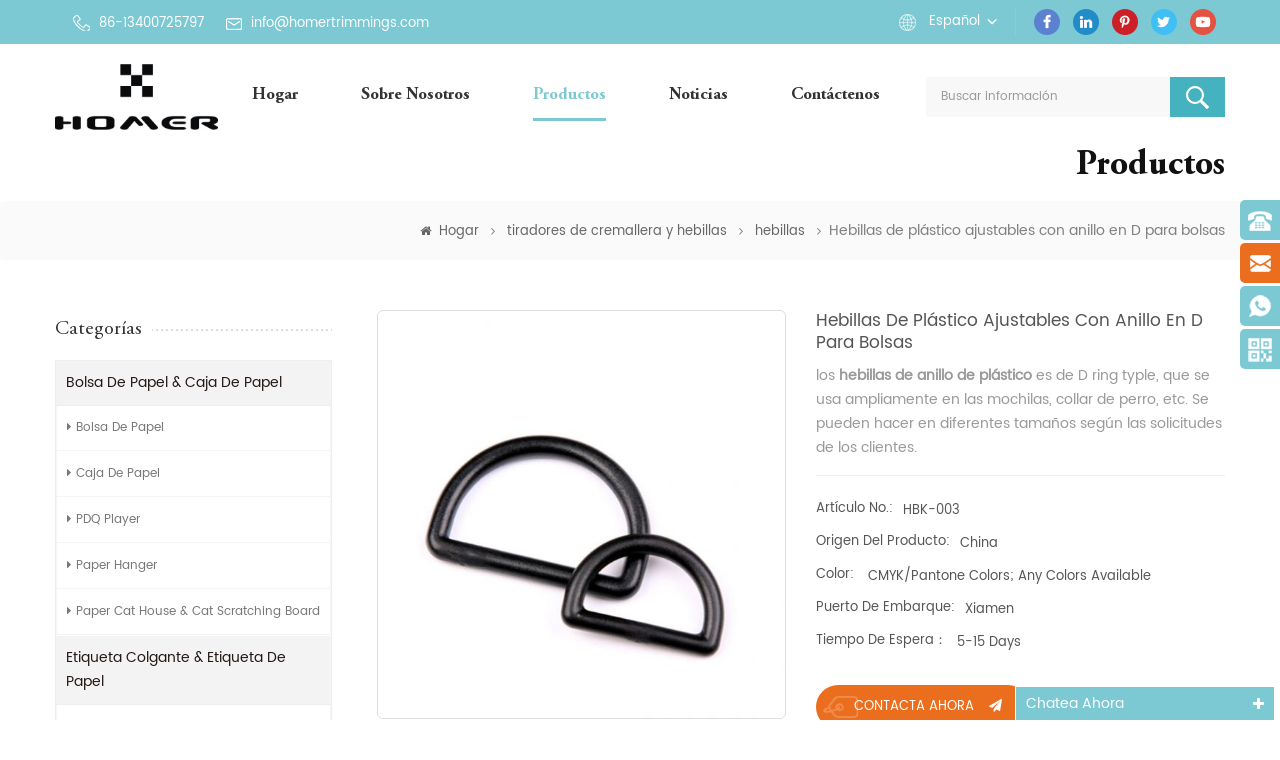

--- FILE ---
content_type: text/html; charset=UTF-8
request_url: https://es.homertrimmings.com/adjustable-d-ring-plastic-buckles-for-bags_p58.html
body_size: 10657
content:
<!DOCTYPE html PUBLIC "-//W3C//DTD XHTML 1.0 Transitional//EN" "http://www.w3.org/TR/xhtml1/DTD/xhtml1-transitional.dtd">
<html xmlns="http://www.w3.org/1999/xhtml">
    <head>
        <meta http-equiv="X-UA-Compatible" content="IE=edge">
            <meta name="viewport" content="width=device-width,initial-scale=1">
                <meta http-equiv="Content-Type" content="text/html; charset=utf-8" />
                <meta http-equiv="X-UA-Compatible" content="IE=edge,Chrome=1" />
                <meta http-equiv="X-UA-Compatible" content="IE=9" />
                <meta http-equiv="Content-Type" content="text/html; charset=utf-8" />
                <title>Proveedores Profesionales Hebillas De Plástico Ajustables Con Anillo En D Para Bolsas | Servicio Personalizado</title>
                <meta name="keywords" content="Anillo de plástico negro curvado anillo hebillas para pulsera,Hebilla del anillo en D para la maleta,Hebillas plásticas de bloqueo de teclas,Mochila Triángulo Correas Hebillas,Hebillas de la escalera de bloqueo del anillo D,Hebillas de plástico con anillo en D" />
                <meta name="description" content="Homer Trimmings Co.,Ltd. es un mejor Hebillas de plástico ajustables con anillo en D para bolsas proveedores,haga su propio Anillo de plástico negro curvado anillo hebillas para pulsera,contáctenos ahora!" />
                                    <link rel="alternate" hreflang="en" href="https://www.homertrimmings.com/adjustable-d-ring-plastic-buckles-for-bags_p58.html" />
                                    <link rel="alternate" hreflang="fr" href="https://fr.homertrimmings.com/adjustable-d-ring-plastic-buckles-for-bags_p58.html" />
                                    <link rel="alternate" hreflang="de" href="https://de.homertrimmings.com/adjustable-d-ring-plastic-buckles-for-bags_p58.html" />
                                    <link rel="alternate" hreflang="it" href="https://it.homertrimmings.com/adjustable-d-ring-plastic-buckles-for-bags_p58.html" />
                                    <link rel="alternate" hreflang="es" href="https://es.homertrimmings.com/adjustable-d-ring-plastic-buckles-for-bags_p58.html" />
                 
                <link href="/template/images/bitbug_favicon.ico" rel="shortcut icon"  />
                <link type="text/css" rel="stylesheet" href="/template/css/bootstrap.css" />
                <link rel="stylesheet" type="text/css" href="/template/css/animate.css"/>
                <link type="text/css" rel="stylesheet" href="/template/css/style.css" />
                <link type="text/css" rel="stylesheet" href="/template/css/font-awesome.min.css" />
                <link type="text/css" rel="stylesheet" href="/template/css/flexnav.css" />
                <link rel="stylesheet" href="/template/css/smoothproducts.css">
                    <script type="text/javascript" src="/template/js/jquery-1.8.3.js"></script>
                    <script language="javascript" src="/js/jquery.validate.min.js"></script>
                    <script language="javascript" src="/js/jquery.blockUI.js"></script>
                    <script type="text/javascript" src="/js/front/common.js"></script>
                    <script type="text/javascript" src="/js/jcarousellite_1.0.1.pack.js"></script>
                    <script type="text/javascript" src="/template/js/bootstrap.min.js"></script>
                    <script type="text/javascript" src="/template/js/demo.js"></script>
                    <script type="text/javascript" src="/template/js/jquery.flexnav.min.js"></script>
                    <script type="text/javascript" src="/template/js/jquery.flexisel.js"></script>
                    <script type="text/javascript" src="/template/js/easyResponsiveTabs.js"></script>
                    <script type="text/javascript" src="/template/js/jquery.velocity.min.js"></script>
                    <script type="text/javascript" src="/template/js/slick.js"></script>
                    <script type="text/javascript" src="/template/js/mainscript.js"></script> 
                    <script>
                        if( /Android|webOS|iPhone|iPad|iPod|BlackBerry|IEMobile|Opera Mini/i.test(navigator.userAgent) ) {
                            $(function () {
                                $('.about-main img').attr("style","");
                                $(".about-main img").attr("width","");
                                $(".about-main img").attr("height","");        
                                $('.con_main img').attr("style","");
                                $(".con_main img").attr("width","");
                                $(".con_main img").attr("height","");        
                                $('.news_main div.news_main_de img').attr("style","");
                                $(".news_main div.news_main_de img").attr("width","");
                                $(".news_main div.news_main_de img").attr("height","");        
                                $('.pro_detail .pro_detail_m img').attr("style","");
                                $(".pro_detail .pro_detail_m img").attr("width","");
                                $(".pro_detail .pro_detail_m img").attr("height","");

                            })
                        }
                    </script>
                    <!--[if ie9]
                    <script src="js/html5shiv.min.js"></script>
                    <script src="js/respond.min.js"></script>
                    -->
                    <!--[if IE 8]>
                        <script src="https://oss.maxcdn.com/libs/html5shiv/3.7.0/html5shiv.js"></script>
                        <script src="https://oss.maxcdn.com/libs/respond.js/1.3.0/respond.min.js"></script>
                    <![endif]-->
                    <!-- Google Tag Manager -->
<script>(function(w,d,s,l,i){w[l]=w[l]||[];w[l].push({'gtm.start':
new Date().getTime(),event:'gtm.js'});var f=d.getElementsByTagName(s)[0],
j=d.createElement(s),dl=l!='dataLayer'?'&l='+l:'';j.async=true;j.src=
'https://www.googletagmanager.com/gtm.js?id='+i+dl;f.parentNode.insertBefore(j,f);
})(window,document,'script','dataLayer','GTM-P532RRK');</script>
<!-- End Google Tag Manager -->                    </head>
                    <body onmouseup="document.selection.empty()" onbeforecopy="return false" oncopy="document.selection.empty()" onselect="document.selection.empty()" onselectstart="return false" ondragstart="return false" oncontextmenu="return false" style="-moz-user-select: none;">
                        <!-- Google Tag Manager (noscript) -->
<noscript><iframe src="https://www.googletagmanager.com/ns.html?id=GTM-P532RRK"
height="0" width="0" style="display:none;visibility:hidden"></iframe></noscript>
<!-- End Google Tag Manager (noscript) --> 
                        <div class="top_headW">
                            <div class="container">
                                <div class="top_head clearfix">
                                    <div class="top_call">
                                        																				                                           <a rel="nofollow" target="_blank" href="tel:86-13400725797"><img src="/template/images/tel.png" />86-13400725797</a>
                                        																				
                                                                                                                                    <a href="mailto:info@homertrimmings.com" rel="nofollow"><img src="/template/images/email.png"/>info@homertrimmings.com</a>
                                                                                                                        </div>
                                    <ul class="top_share">
                                          
                                          
                                              
                                                <li><a rel="nofollow" target="_blank" href="https://www.facebook.com/homeraccessories" ><img src="/uploadfile/friendlink/51f45a0f3347d61b389c8cd27096a7f4.png" alt="Facebook" /></a></li>
                                              
                                                <li><a rel="nofollow" target="_blank" href="https://www.linkedin.com/company/13761935/" ><img src="/uploadfile/friendlink/b0b120b056ad1bbd9882b736ba161244.png" alt="Linkedin" /></a></li>
                                              
                                                <li><a rel="nofollow" target="_blank" href="http://#" ><img src="/uploadfile/friendlink/d47154d72f095d9eb4bef149faf0c4e4.png" alt="Pinterest" /></a></li>
                                              
                                                <li><a rel="nofollow" target="_blank" href="http://#" ><img src="/uploadfile/friendlink/9b88b71bd5227d53269fa42d151d7fb9.png" alt="Twitter" /></a></li>
                                              
                                                <li><a rel="nofollow" target="_blank" href="http://#" ><img src="/uploadfile/friendlink/39888d66e2f3375573b4a32a62666724.png" alt="Youtube" /></a></li>
                                                                                                                        </ul>
                                    <div class="drop">
                                        <dl class="select">
                                                                                                <dt>español</dt>
                                                                                            <dd>
                                                <ul>
                                                                                                                <li><a href="https://www.homertrimmings.com/adjustable-d-ring-plastic-buckles-for-bags_p58.html">English</a></li>
                                                                                                                    <li><a href="http://fr.homertrimmings.com/adjustable-d-ring-plastic-buckles-for-bags_p58.html">français</a></li>
                                                                                                                    <li><a href="http://de.homertrimmings.com/adjustable-d-ring-plastic-buckles-for-bags_p58.html">Deutsch</a></li>
                                                                                                                    <li><a href="http://it.homertrimmings.com/adjustable-d-ring-plastic-buckles-for-bags_p58.html">italiano</a></li>
                                                                                                        </ul>
                                            </dd>
                                        </dl>
                                    </div> 
                                </div>
                            </div>
                        </div>
                        <script type="text/javascript">
                            $(function(){
                                /*============================
                                @author:flc
                                @time:2014-02-11 18:16:09
                                @qq:3407725
                                ============================*/
                                $(".select").each(function(){
                                    var s=$(this);
                                    var z=parseInt(s.css("z-index"));
                                    var dt=$(this).children("dt");
                                    var dd=$(this).children("dd");
                                    var _show=function(){dd.slideDown(200);dt.addClass("cur");s.css("z-index",z+1);};   //展开效果
                                    var _hide=function(){dd.slideUp(200);dt.removeClass("cur");s.css("z-index",z);};    //关闭效果
                                    dt.click(function(){dd.is(":hidden")?_show():_hide();});
                                    dd.find("a").click(function(){dt.html($(this).html());_hide();});     //选择效果（如需要传值，可自定义参数，在此处返回对应的“value”值 ）
                                    $("body").click(function(i){ !$(i.target).parents(".select").first().is(s) ? _hide():"";});
                                })
                            })
                        </script>
                        <header class="large">
                            <div class="container">
                                <div class="large_m clearfix">
                                    <div class="top_logo">
                                                                                                                                    <a href="/"><img src="/uploadfile/userimg/aba26388d1531e4c2a57bfda794a1d63.jpg" alt="Homer Trimmings Co.,Ltd."/></a>
                                                                                                                        </div>
                                    <div class="in_search clearfix">
                                        <input name="search_keyword" onkeydown="javascript:enterIn(event);" type="text" value="Buscar información" onfocus="if(this.value=='Buscar información'){this.value='';}" onblur="if(this.value==''){this.value='Buscar información';}" class="search_main">
                                            <input name="" type="submit" class="search_btn btn_search1" value="">
                                                </div>
                                                <div class="clearfix fix"></div>
                                                <div id='cssmenu' class="clearfix">
                                                    <ul>
                                                        <li ><a href="/">Hogar</a></li>
                                                                                                                <li ><a href="/about-us_d1">sobre nosotros</a>
                                                                                                                              <ul>
                                                                                                                                                                                                                                                                                                                                                                                                                                                                                                                                                                                                                                                                                                                                                                                                                                                                </ul>
                                                                                                                    </li>
                                                        <li class="has-sub  active "><a href="/products">Productos</a>
                                                            <ul>
                                                                                                                                    <li><a href="/paper-bag-paper-box_c36">bolsa de papel & caja de papel</a>
                                                                                                                                                    <ul>
                                                                                                                                                                                                                                                      <li><a href="/paper-bag_c37">bolsa de papel</a></li>
                                                                                                                                                                                                                                                      <li><a href="/paper-box_c38">caja de papel</a></li>
                                                                                                                                                                                                                                                      <li><a href="/pdq-player_c40">PDQ player</a></li>
                                                                                                                                                                                                                                                      <li><a href="/paper-hanger_c39">Paper hanger</a></li>
                                                                                                                                                                                                                                                      <li><a href="/paper-cat-house-cat-scratching-board_c41">Paper Cat House & Cat Scratching Board</a></li>
                                                                                                                                                            </ul>	
                                                                                                                                            </li>		
                                                                                                                                    <li><a href="/hang-tags-stickers_c33">etiqueta colgante & etiqueta de papel</a>
                                                                                                                                                    <ul>
                                                                                                                                                                                                                                                      <li><a href="/hang-tags_c34">etiquetas colgantes</a></li>
                                                                                                                                                                                                                                                      <li><a href="/paper-stickers_c35">pegatinas de papel</a></li>
                                                                                                                                                            </ul>	
                                                                                                                                            </li>		
                                                                                                                                    <li><a href="/labels-patches_c1">etiquetas de ropa y parches</a>
                                                                                                                                                    <ul>
                                                                                                                                                                                                                                                      <li><a href="/woven-labels_c8">etiquetas tejidas</a></li>
                                                                                                                                                                                                                                                      <li><a href="/wash-care-labels_c9">etiquetas de cuidado de lavado</a></li>
                                                                                                                                                                                                                                                      <li><a href="/heat-transfer-labels_c16">etiquetas de transferencia de calor</a></li>
                                                                                                                                                                                                                                                      <li><a href="/patches_c10">parches</a></li>
                                                                                                                                                            </ul>	
                                                                                                                                            </li>		
                                                                                                                                    <li><a href="/drawcords-ribbons_c2">cintas y cintas de ropa</a>
                                                                                                                                                    <ul>
                                                                                                                                                                                                                                                      <li><a href="/drawcords_c11">cordones</a></li>
                                                                                                                                                                                                                                                      <li><a href="/ribbons-for-clothing_c12">cintas para la ropa</a></li>
                                                                                                                                                                                                                                                      <li><a href="/string-seal_c15">sello de cuerda</a></li>
                                                                                                                                                                                                                                                      <li><a href="/elastic-band_c17">banda elástica</a></li>
                                                                                                                                                            </ul>	
                                                                                                                                            </li>		
                                                                                                                                    <li><a href="/zipper-pullers-buckles_c7">tiradores de cremallera y hebillas</a>
                                                                                                                                                    <ul>
                                                                                                                                                                                                                                                      <li><a href="/zipper-pullers_c13">tiradores de cremallera</a></li>
                                                                                                                                                                                                                                                      <li><a href="/buckles_c14">hebillas</a></li>
                                                                                                                                                                                                                                                      <li><a href="/cord-stoppers_c18">tapones de cable</a></li>
                                                                                                                                                                                                                                                      <li><a href="/hook-loop-fastener-tape_c19">gancho & cinta de sujeción de bucle</a></li>
                                                                                                                                                                                                                                                      <li><a href="/safety-pins_c29">imperdibles</a></li>
                                                                                                                                                            </ul>	
                                                                                                                                            </li>		
                                                                		
                                                            </ul>
                                                        </li>
                                                                                                                <li ><a href="/news_nc1">Noticias</a>
                                                                                                                    </li>
                                                                                                                <li ><a href="/contact-us_d2">Contáctenos</a>
                                                                                                                    </li>
                                                    </ul>
													                                                </div>
                                                </div>
                                                </div>
                                                </header>
                                                        <div class="page_banner">
        		</div>
    <script type="text/javascript" src="/template/js/smoothproducts.min.js"></script>
<script type="text/javascript">
    $(window).load(function() {
        $('.sp-wrap').smoothproducts();
    });
</script>
<div class="titleW titleW2">
    <div class="container">	
        <h2 class="title">Productos</h2>
        <p></p>
    </div>
</div>
</div>
<div class="breadcrumb clearfix">
    <div class="container"> 
        <div class="bread-right">
            <a class="home" href="/" title="Return to Home"><i class="fa fa-home"></i>Hogar</a>
                                                <i class="fa fa-angle-right"></i>
                    <h2><a href="/zipper-pullers-buckles_c7">tiradores de cremallera y hebillas</a></h2>
                                    <i class="fa fa-angle-right"></i>
                    <h2><a href="/buckles_c14">hebillas</a></h2>
                <i class="fa fa-angle-right"></i>Hebillas de plástico ajustables con anillo en D para bolsas                    </div>
    </div>
</div>
<div class="page-box">
    <div class="container">
        <div class="about_web clearfix row">
            <div class="page_left col-sm-2 col-xs-12 clearfix">
    <div id="right_column" class="left-nav column">
        <section class="block blockcms column_box">
            <span><em>Categorías</em><i class="column_icon_toggle icon-plus-sign"></i></span>
            <div class="htmleaf-content toggle_content">
                <ul class="mtree">
                                                                    <li  class="mtree-node"><b></b><a href="/paper-bag-paper-box_c36">bolsa de papel & caja de papel</a>
                                                            <ul class="mtree-level-1">
                                                                                                                    <li><b></b><a href="/paper-bag_c37"><i class="fa fa-caret-right"></i>bolsa de papel</a>
                                                                                    </li>
                                                                                                                                                            <li><b></b><a href="/paper-box_c38"><i class="fa fa-caret-right"></i>caja de papel</a>
                                                                                    </li>
                                                                                                                                                            <li><b></b><a href="/pdq-player_c40"><i class="fa fa-caret-right"></i>PDQ player</a>
                                                                                    </li>
                                                                                                                                                            <li><b></b><a href="/paper-hanger_c39"><i class="fa fa-caret-right"></i>Paper hanger</a>
                                                                                    </li>
                                                                                                                                                            <li><b></b><a href="/paper-cat-house-cat-scratching-board_c41"><i class="fa fa-caret-right"></i>Paper Cat House & Cat Scratching Board</a>
                                                                                    </li>
                                                                            
                                </ul>
                                                    </li>
                                                                                            <li  class="mtree-node"><b></b><a href="/hang-tags-stickers_c33">etiqueta colgante & etiqueta de papel</a>
                                                            <ul class="mtree-level-1">
                                                                                                                    <li><b></b><a href="/hang-tags_c34"><i class="fa fa-caret-right"></i>etiquetas colgantes</a>
                                                                                    </li>
                                                                                                                                                            <li><b></b><a href="/paper-stickers_c35"><i class="fa fa-caret-right"></i>pegatinas de papel</a>
                                                                                    </li>
                                                                            
                                </ul>
                                                    </li>
                                                                                            <li  class="mtree-node"><b></b><a href="/labels-patches_c1">etiquetas de ropa y parches</a>
                                                            <ul class="mtree-level-1">
                                                                                                                    <li><b></b><a href="/woven-labels_c8"><i class="fa fa-caret-right"></i>etiquetas tejidas</a>
                                                                                    </li>
                                                                                                                                                            <li><b></b><a href="/wash-care-labels_c9"><i class="fa fa-caret-right"></i>etiquetas de cuidado de lavado</a>
                                                                                    </li>
                                                                                                                                                            <li><b></b><a href="/heat-transfer-labels_c16"><i class="fa fa-caret-right"></i>etiquetas de transferencia de calor</a>
                                                                                    </li>
                                                                                                                                                            <li><b></b><a href="/patches_c10"><i class="fa fa-caret-right"></i>parches</a>
                                                                                    </li>
                                                                            
                                </ul>
                                                    </li>
                                                                                            <li  class="mtree-node"><b></b><a href="/drawcords-ribbons_c2">cintas y cintas de ropa</a>
                                                            <ul class="mtree-level-1">
                                                                                                                    <li><b></b><a href="/drawcords_c11"><i class="fa fa-caret-right"></i>cordones</a>
                                                                                    </li>
                                                                                                                                                            <li><b></b><a href="/ribbons-for-clothing_c12"><i class="fa fa-caret-right"></i>cintas para la ropa</a>
                                                                                    </li>
                                                                                                                                                            <li><b></b><a href="/string-seal_c15"><i class="fa fa-caret-right"></i>sello de cuerda</a>
                                                                                    </li>
                                                                                                                                                            <li><b></b><a href="/elastic-band_c17"><i class="fa fa-caret-right"></i>banda elástica</a>
                                                                                    </li>
                                                                            
                                </ul>
                                                    </li>
                                                                                            <li  class="mtree-node"><b></b><a href="/zipper-pullers-buckles_c7">tiradores de cremallera y hebillas</a>
                                                            <ul class="mtree-level-1">
                                                                                                                    <li><b></b><a href="/zipper-pullers_c13"><i class="fa fa-caret-right"></i>tiradores de cremallera</a>
                                                                                    </li>
                                                                                                                                                            <li><b></b><a href="/buckles_c14"><i class="fa fa-caret-right"></i>hebillas</a>
                                                                                    </li>
                                                                                                                                                            <li><b></b><a href="/cord-stoppers_c18"><i class="fa fa-caret-right"></i>tapones de cable</a>
                                                                                    </li>
                                                                                                                                                            <li><b></b><a href="/hook-loop-fastener-tape_c19"><i class="fa fa-caret-right"></i>gancho & cinta de sujeción de bucle</a>
                                                                                    </li>
                                                                                                                                                            <li><b></b><a href="/safety-pins_c29"><i class="fa fa-caret-right"></i>imperdibles</a>
                                                                                    </li>
                                                                            
                                </ul>
                                                    </li>
                                                                                                        </ul>
            </div>
        </section> 
    </div>
    <div class="left_ewm">
                                    <img src="/uploadfile/bannerimg/15445971632583.png"  alt=""/>
                        </div>
</div>            <div class="page_right col-sm-9 col-xs-12 clearfix">
                <div class="products clearfix">
                    <div class="pro_img col-sm-6">
                        <div class="sp-loading"><br><img id="product_detail_img"  alt="hebillas de cinturón de anillo d" src="/uploadfile/201811/30/15ade03b2c2abb9826d2292369cb43d0_medium.jpg" /></div>
                        <div class="sp-wrap">
                                                            <a href="/uploadfile/201811/30/15ade03b2c2abb9826d2292369cb43d0_medium.jpg"  rel="useZoom: 'zoom1', smallImage: '/uploadfile/201811/30/15ade03b2c2abb9826d2292369cb43d0_medium.jpg' ">
                                    <img  src="/uploadfile/201811/30/15ade03b2c2abb9826d2292369cb43d0_medium.jpg" alt = "Hebillas de plástico ajustables con anillo en D para bolsas "    /></a>
                                                            <a href="/uploadfile/201811/30/2e8b6497ae4204db100b219a50ac0c88_medium.jpg"  rel="useZoom: 'zoom1', smallImage: '/uploadfile/201811/30/2e8b6497ae4204db100b219a50ac0c88_medium.jpg' ">
                                    <img  src="/uploadfile/201811/30/2e8b6497ae4204db100b219a50ac0c88_medium.jpg" alt = "Hebillas de plástico ajustables con anillo en D para bolsas "    /></a>
                                                            <a href="/uploadfile/201811/30/c8c5ff27bf87d554766ce03dfe39229e_medium.jpg"  rel="useZoom: 'zoom1', smallImage: '/uploadfile/201811/30/c8c5ff27bf87d554766ce03dfe39229e_medium.jpg' ">
                                    <img  src="/uploadfile/201811/30/c8c5ff27bf87d554766ce03dfe39229e_medium.jpg" alt = "Hebillas de plástico ajustables con anillo en D para bolsas "    /></a>
                                                            <a href="/uploadfile/201811/30/434e159fdadb667550d2f669fc993402_medium.jpg"  rel="useZoom: 'zoom1', smallImage: '/uploadfile/201811/30/434e159fdadb667550d2f669fc993402_medium.jpg' ">
                                    <img  src="/uploadfile/201811/30/434e159fdadb667550d2f669fc993402_medium.jpg" alt = "Hebillas de plástico ajustables con anillo en D para bolsas "    /></a>
                                                    </div>
                    </div>
                    <div class="pro_table col-sm-6 col-xs-12 clearfix">
                        <h1>Hebillas de plástico ajustables con anillo en D para bolsas</h1>
                        <div class="pro_table_de"><p>
	<span style="font-size:14px;"> los<strong> hebillas de anillo de plástico</strong> es de D ring typle, que se usa ampliamente en las mochilas, collar de perro, etc. Se pueden hacer en diferentes tamaños según las solicitudes de los clientes.</span> 
</p></div>
                        <ul>
                                                                                        <li><p>Artículo No.: </p>HBK-003</li>
                                                                                                                                                                                                        <li><p>Origen del producto: </p>China</li>
                                                                                        <li><p>Color: </p> CMYK/Pantone colors; Any colors available</li>
                                                                                        <li><p>Puerto de embarque: </p>Xiamen </li>
                                                                                        <li><p>Tiempo de espera： </p>5-15 days </li>
                                                                                                            </ul>
                        <div class="main_more"> 
                            <a href="#pro_inquiry" >Contacta ahora<i class="fa fa-send"></i></a>
                        </div>
                    </div>
                </div>
                <div class="pro_detail">
                    <div class="page_title"><em>Detalles de producto</em></div>
                    <div class="pro_detail_m">
                        <p>
	<span style="font-size:16px;color:#FF0000;"><span style="font-size:16px;color:#FF0000;"><strong> Cualquier estilo personalizado, color, tamaño es aceptable</strong></span></span> 
</p>
<p>
	<span style="color:#FF0000;font-size:16px;"><span style="font-size:16px;color:#FF0000;"><strong> OEM y amp; Servicio ODM disponible</strong></span></span> 
</p>
<p>
	<span style="color:#FF0000;font-size:16px;"><span style="font-size:16px;color:#FF0000;"><strong><br />
</strong></span></span> 
</p>
<p>
	<strong><span style="color:#EB6E1E;font-size:18px;"> Nombre del producto:<span style="font-size:16px;color:#000000;"> </span><span style="font-size:16px;color:#000000;"> Hebillas de plástico en forma de anillo D para mochilas</span></span></strong> 
</p>
<p>
	<span style="font-size:14px;"> Homero<strong> Anillo en D</strong> <strong> Hebillas</strong> Son hebillas extra fuertes para diversas aplicaciones que son fuertes y duraderas. Son resistentes a las altas temperaturas y al color.</span> 
</p>
<p>
	<span style="font-size:14px;"> Podemos satisfacer sus peticiones en diferentes estilos, colores, tamaños, etc. Si tiene necesidades de impresión de logotipo propio, también está disponible.</span> 
</p>
<p>
	<br />
</p>
<p>
	<span style="color:#EB6E1E;font-size:18px;"><strong> Descripción del producto</strong></span> 
</p>
<p>
	<strong><span style="font-size:14px;"> Material:</span></strong><span style="font-size:14px;"> El plastico.</span> 
</p>
<p>
	<span style="font-size:14px;"><strong> Técnica:</strong> Pintado, impreso.etc.</span> 
</p>
<p>
	<span style="font-size:14px;"><strong> Dimensión:</strong> Dimensión personalizada es aceptable.</span> 
</p>
<p>
	<span style="font-size:14px;"><strong> Color:</strong> Según las peticiones de los clientes.</span> 
</p>
<p>
	<span style="font-size:14px;"><strong> caracteristicas:</strong> Respetuoso del medio ambiente, duradero, lavable, resistencia al calor.</span> 
</p>
<p>
	<span style="font-size:14px;"><strong> Aplicaciones:</strong> Bolsas, prendas de vestir.etc.</span> 
</p>
<p>
	<br />
</p>
<p>
	<span style="font-size:18px;color:#EB6E1E;"><strong> El tiempo de entrega</strong></span> 
</p>
<p>
	<span style="font-size:14px;"> 3-5 dias para<b> hebilla de anillo de plástico</b> producción de la muestra; 7-15 días para la producción a granel en base a diferentes cantidades.</span> 
</p>
<p>
	<br />
</p>
<p>
	<span style="font-size:18px;color:#EB6E1E;"><strong> Detalles de empaque</strong></span> 
</p>
<p>
	<span style="font-size:14px;"> 1. Embalaje individual: bolsa de polietileno / papel a prueba de agua; con inserto o protección divisoria;</span> 
</p>
<p>
	<span style="font-size:14px;"> 2. Cartón de exportación de calidad con envoltura de película;</span> 
</p>
<p>
	<span style="font-size:14px;"> 3. Embalaje de palet sólido con cinta de embalaje;</span> 
</p>
<p>
	<span style="font-size:14px;"> 4. Se acepta embalaje personalizado.</span> 
</p>
<p>
	<br />
</p>
<p>
	<span style="font-size:18px;color:#EB6E1E;"><strong> Términos de pago</strong></span> 
</p>
<p>
	<span style="font-size:14px;"> TT, L / C, Western Union.etc.</span> 
</p>
<p>
	<br />
</p>
<p>
	<span style="font-size:18px;color:#EB6E1E;"><strong> Modos de transporte</strong></span> 
</p>
<p>
	<span style="font-size:14px;"> International Express, DHL, UPS, FEDEX, TNT, Express, por aire, por mar, o como peticiones de los clientes.</span> 
</p>
<p>
	<span style="font-size:14px;"><img src="/js/htmledit/kindeditor/php/../attached/20181130/20181130103213_18892.jpg" alt="big quantity d-ring buckles" width="380" height="380" title="big quantity d-ring buckles" align="" /><img src="/js/htmledit/kindeditor/php/../attached/20181130/20181130103213_80542.jpg" alt="Chinese triangle ring buckles" width="380" height="380" title="Chinese triangle ring buckles" align="" /><img src="/js/htmledit/kindeditor/php/../attached/20181130/20181130103214_77468.jpg" alt="d-ring buckles supplier" width="380" height="380" title="d-ring buckles supplier" align="" /><img src="/js/htmledit/kindeditor/php/../attached/20181130/20181130103214_70138.jpg" alt="d-ring buckles manufacturer" width="380" height="380" title="d-ring buckles manufacturer" align="" /><br />
</span> 
</p>
<p>
	<span style="font-size:14px;"><br />
</span> 
</p>
<p>
	<span style="font-size:14px;"><br />
</span> 
</p>
<p>
	<span style="font-size:14px;"><br />
</span> 
</p>                    </div>
                </div>
                                                    <div class="tags">
                        <span>Etiquetas : </span>
                                                    <a href="/black-plastic-curved-square-ring-buckles-for-bracelet_sp">Anillo de plástico negro curvado anillo hebillas para pulsera</a>
                                                    <a href="/d-ring-buckle-for-suitcase_sp">Hebilla del anillo en D para la maleta</a>
                                                    <a href="/plastic-key-lock-buckles_sp">Hebillas plásticas de bloqueo de teclas</a>
                                                    <a href="/triangle-backpack-strap-buckles_sp">Mochila Triángulo Correas Hebillas</a>
                                                    <a href="/d-ring-lock-ladder-buckles_sp">Hebillas de la escalera de bloqueo del anillo D</a>
                                                    <a href="/d-ring-plastic-buckles_sp">Hebillas de plástico con anillo en D</a>
                                            </div>
                                <div id="pro_inquiry"></div>
                <ul class="page_turn clearfix">
                                            <li><p><i class="fa fa-long-arrow-up"></i>Anterior :</p><a href="/colorful-adjustable-side-release-plastic-buckles-for-bags_p71.html" title="Hebillas de plástico de liberación lateral ajustable colorido para bolsas">Hebillas de plástico de liberación lateral ajustable colorido para bolsas</a></li>
                                                        </ul>
                <div class="prom_main clearfix">
                    <div class="message pro_message">
                        <div class="page_title"><em>enviar un mensaje</em></div>
                        <form id="email_form" method="post" action="/inquiry/addinquiry">
                            <input type="hidden" name="msg_title" value="Hebillas de plástico ajustables con anillo en D para bolsas" class="meInput" />
                            <input type="hidden" name="to_proid[]" value="58" class="meInput" />
                            <input type="hidden" name="product_id" value="58" class="meInput" />
                            <input type='hidden' name='msg_userid' value= />
                            <p>Cualquier consulta o pregunta sobre el producto, escriba sus mensajes o comentarios aquí, lo revertiremos lo antes posible. ¡Gracias por su atención!</p>
                            <ul class="clearfix row">
                                <li class="col-sm-12 col-sx-12">
                                    <p>Sujeta :<a href="/adjustable-d-ring-plastic-buckles-for-bags_p58.html">Hebillas de plástico ajustables con anillo en D para bolsas</a></p>
                                </li>
                                <li class="col-sm-6 col-xs-12">
                                    <span class="ms_e"><input type="text" name="msg_email" id="msg_email" class="meInput" placeholder="Email" onfocus="if(this.value=='Email'){this.value='';}" onblur="if(this.value==''){this.value='Email';}"></span>
                                </li>
                                <li class="col-sm-6 col-xs-12">
                                    <span class="ms_s"><input type="text" name="msg_tel" id="msg_phone" class="meInput" placeholder="Tel" onfocus="if(this.value=='Tel'){this.value='';}" onblur="if(this.value==''){this.value='Tel';}"></span>
                                </li>
                                <li class="col-sm-12 col-xs-12">
                                    <span class="ms_m"><textarea id="meText" placeholder="Mensaje" onblur="if (this.value == ''){this.value = 'Mensaje';this.style.color='#808080';}checknum(this,3000,'tno')" onfocus="if (this.value == 'Mensaje'){this.value = '';this.style.color='#333';}" onkeyup="checknum(this,3000,'tno')" maxlength="3000" name="msg_content" style="color:#b8b8b8;" class="meText"></textarea></span>
                                </li>
                                <div class="clearfix"></div>
                            </ul>
                            <p>Si tiene preguntas o sugerencias, por favor déjenos un mensaje, le responderemos tan pronto como podamos.</p>
                            <span class="main_more"><input type="submit" value="enviar mensaje"></span>
                        </form>
                    </div>
                </div> 
            </div>
        </div>
    </div>
</div>
<div class="ny_proW  page_proW">
    <div class="container">
        <div class="in_title">
            <span>Productos relacionados</span>
        </div>
        <div class="slider autoplay1">
                            <div>
                    <div class="li">
                        <div class="box">
                            <div class="image">
                                <a href="/hebillas-de-pl-stico-de-liberaci-n-lateral-ajustable-para-bolsas_p56.html" title="Hebillas de plástico de liberación lateral ajustable para bolsas"></a>
                                <img id="product_detail_img"  alt="hebilla de cinturón de plástico reversible correa de bolso negro" src="/uploadfile/201811/29/390d269880316b0a05ac6178d93dfd24_thumb.jpg" />                            </div>
                            <h4><a href="/hebillas-de-pl-stico-de-liberaci-n-lateral-ajustable-para-bolsas_p56.html" title="Hebillas de plástico de liberación lateral ajustable para bolsas" class="title">Hebillas de plástico de liberación lateral ajustable para bolsas</a></h4>
                            <a href="/hebillas-de-pl-stico-de-liberaci-n-lateral-ajustable-para-bolsas_p56.html">viwe más<i class="fa fa-caret-right"></i></a>
                        </div>
                    </div>
                </div>
                            <div>
                    <div class="li">
                        <div class="box">
                            <div class="image">
                                <a href="/anillo-cuadrado-personalizado-de-hebillas-de-pl-stico-para-bolsos_p68.html" title="Anillo cuadrado personalizado de hebillas de plástico para bolsos."></a>
                                <img id="product_detail_img"  alt="hebillas de cinturón de anillo cuadrado" src="/uploadfile/201903/07/15a9690bbce774a114686734e41bece7_thumb.jpg" />                            </div>
                            <h4><a href="/anillo-cuadrado-personalizado-de-hebillas-de-pl-stico-para-bolsos_p68.html" title="Anillo cuadrado personalizado de hebillas de plástico para bolsos." class="title">Anillo cuadrado personalizado de hebillas de plástico para bolsos.</a></h4>
                            <a href="/anillo-cuadrado-personalizado-de-hebillas-de-pl-stico-para-bolsos_p68.html">viwe más<i class="fa fa-caret-right"></i></a>
                        </div>
                    </div>
                </div>
                            <div>
                    <div class="li">
                        <div class="box">
                            <div class="image">
                                <a href="/hebillas-de-pl-stico-de-liberaci-n-lateral-ajustable-colorido-para-bolsas_p71.html" title="Hebillas de plástico de liberación lateral ajustable colorido para bolsas"></a>
                                <img id="product_detail_img"  alt="correa de bolsa reversible hebillas de cinturón de plástico" src="/uploadfile/201903/19/de93ce02b420d3089f6c0a06fc05ed95_thumb.jpg" />                            </div>
                            <h4><a href="/hebillas-de-pl-stico-de-liberaci-n-lateral-ajustable-colorido-para-bolsas_p71.html" title="Hebillas de plástico de liberación lateral ajustable colorido para bolsas" class="title">Hebillas de plástico de liberación lateral ajustable colorido para bolsas</a></h4>
                            <a href="/hebillas-de-pl-stico-de-liberaci-n-lateral-ajustable-colorido-para-bolsas_p71.html">viwe más<i class="fa fa-caret-right"></i></a>
                        </div>
                    </div>
                </div>
                            <div>
                    <div class="li">
                        <div class="box">
                            <div class="image">
                                <a href="/cajas-de-cart-n-para-tarjetas-de-regalo-de-navidad-impresas-personalizadas_p211.html" title="Cajas de cartón para tarjetas de regalo de Navidad impresas personalizadas"></a>
                                <img id="product_detail_img"  alt="caja de regalo de navidad" src="/uploadfile/202310/17/74fa622f630e30457b8fce54bd3d220c_thumb.jpg" />                            </div>
                            <h4><a href="/cajas-de-cart-n-para-tarjetas-de-regalo-de-navidad-impresas-personalizadas_p211.html" title="Cajas de cartón para tarjetas de regalo de Navidad impresas personalizadas" class="title">Cajas de cartón para tarjetas de regalo de Navidad impresas personalizadas</a></h4>
                            <a href="/cajas-de-cart-n-para-tarjetas-de-regalo-de-navidad-impresas-personalizadas_p211.html">viwe más<i class="fa fa-caret-right"></i></a>
                        </div>
                    </div>
                </div>
                            <div>
                    <div class="li">
                        <div class="box">
                            <div class="image">
                                <a href="/bolsa-de-papel-de-embalaje-de-regalo-de-laminaci-n-brillante_p128.html" title="bolsa de papel de embalaje de regalo de laminación brillante"></a>
                                <img id="product_detail_img"  alt="bolsa de regalo brillante holográfica con logotipo de impresión de lujo" src="/uploadfile/202101/07/cebfd4af4f332ff9c990283ca822936b_thumb.jpg" />                            </div>
                            <h4><a href="/bolsa-de-papel-de-embalaje-de-regalo-de-laminaci-n-brillante_p128.html" title="bolsa de papel de embalaje de regalo de laminación brillante" class="title">bolsa de papel de embalaje de regalo de laminación brillante</a></h4>
                            <a href="/bolsa-de-papel-de-embalaje-de-regalo-de-laminaci-n-brillante_p128.html">viwe más<i class="fa fa-caret-right"></i></a>
                        </div>
                    </div>
                </div>
                            <div>
                    <div class="li">
                        <div class="box">
                            <div class="image">
                                <a href="/parches-de-gofrado-de-pvc-en-relieve-de-forma-redonda_p27.html" title="Parches de gofrado de pvc en relieve de forma redonda"></a>
                                <img id="product_detail_img"  alt="parches de ropa en relieve de pvc" src="/uploadfile/201811/14/c34c8f3e12a0221eccd208a0579b57fd_thumb.jpg" />                            </div>
                            <h4><a href="/parches-de-gofrado-de-pvc-en-relieve-de-forma-redonda_p27.html" title="Parches de gofrado de pvc en relieve de forma redonda" class="title">Parches de gofrado de pvc en relieve de forma redonda</a></h4>
                            <a href="/parches-de-gofrado-de-pvc-en-relieve-de-forma-redonda_p27.html">viwe más<i class="fa fa-caret-right"></i></a>
                        </div>
                    </div>
                </div>
                            <div>
                    <div class="li">
                        <div class="box">
                            <div class="image">
                                <a href="/etiqueta-colgante-de-papel-de-moda-blanca-para-ropa_p113.html" title="etiqueta colgante de papel de moda blanca para ropa"></a>
                                <img id="product_detail_img"  alt="etiqueta colgante de papel blanco para jeans" src="/uploadfile/202011/10/75cd4da75e6ce58b086b652412eb43e5_thumb.jpg" />                            </div>
                            <h4><a href="/etiqueta-colgante-de-papel-de-moda-blanca-para-ropa_p113.html" title="etiqueta colgante de papel de moda blanca para ropa" class="title">etiqueta colgante de papel de moda blanca para ropa</a></h4>
                            <a href="/etiqueta-colgante-de-papel-de-moda-blanca-para-ropa_p113.html">viwe más<i class="fa fa-caret-right"></i></a>
                        </div>
                    </div>
                </div>
                            <div>
                    <div class="li">
                        <div class="box">
                            <div class="image">
                                <a href="/_p189.html" title="Магнитная складная подарочная бумажная коробка с лентой
"></a>
                                <img id="product_detail_img"  alt="Роскошная упаковка картонная складная бумажная коробка
" src="/uploadfile/202211/09/9d71f7a046e117cc301bf20bf5c8ca3a_thumb.jpg" />                            </div>
                            <h4><a href="/_p189.html" title="Магнитная складная подарочная бумажная коробка с лентой
" class="title">Магнитная складная подарочная бумажная коробка с лентой
</a></h4>
                            <a href="/_p189.html">viwe más<i class="fa fa-caret-right"></i></a>
                        </div>
                    </div>
                </div>
                            <div>
                    <div class="li">
                        <div class="box">
                            <div class="image">
                                <a href="/los-cartones-corrugados-para-hornear-son-impermeables-y-resistentes-al-aceite_p277.html" title="Los cartones corrugados para hornear son impermeables y resistentes al aceite"></a>
                                <img id="product_detail_img"  alt="Caja de papel para hornear de embalaje de papel corrugado" src="/uploadfile/202406/25/3ea9db58d084cb0c61d3f5ff7c63e649_thumb.jpg" />                            </div>
                            <h4><a href="/los-cartones-corrugados-para-hornear-son-impermeables-y-resistentes-al-aceite_p277.html" title="Los cartones corrugados para hornear son impermeables y resistentes al aceite" class="title">Los cartones corrugados para hornear son impermeables y resistentes al aceite</a></h4>
                            <a href="/los-cartones-corrugados-para-hornear-son-impermeables-y-resistentes-al-aceite_p277.html">viwe más<i class="fa fa-caret-right"></i></a>
                        </div>
                    </div>
                </div>
                            <div>
                    <div class="li">
                        <div class="box">
                            <div class="image">
                                <a href="/tiradores-de-cremallera-de-goma-de-pvc-personalizados-para-la-ropa_p35.html" title="Tiradores de cremallera de goma de pvc personalizados para la ropa"></a>
                                <img id="product_detail_img"  alt="tirador de goma tpu inyección cremallera tirones" src="/uploadfile/201811/20/5ddcf2e38023b3b105213e858339e3d2_thumb.jpg" />                            </div>
                            <h4><a href="/tiradores-de-cremallera-de-goma-de-pvc-personalizados-para-la-ropa_p35.html" title="Tiradores de cremallera de goma de pvc personalizados para la ropa" class="title">Tiradores de cremallera de goma de pvc personalizados para la ropa</a></h4>
                            <a href="/tiradores-de-cremallera-de-goma-de-pvc-personalizados-para-la-ropa_p35.html">viwe más<i class="fa fa-caret-right"></i></a>
                        </div>
                    </div>
                </div>
                            <div>
                    <div class="li">
                        <div class="box">
                            <div class="image">
                                <a href="/tope-de-cord-n-de-pl-stico-ajustable-negro_p51.html" title="Tope de cordón de plástico ajustable negro"></a>
                                <img id="product_detail_img"  alt="Cerradura de cordón de plástico de un orificio" src="/uploadfile/201811/28/1275d863383340f54dc0c748030010a9_thumb.jpg" />                            </div>
                            <h4><a href="/tope-de-cord-n-de-pl-stico-ajustable-negro_p51.html" title="Tope de cordón de plástico ajustable negro" class="title">Tope de cordón de plástico ajustable negro</a></h4>
                            <a href="/tope-de-cord-n-de-pl-stico-ajustable-negro_p51.html">viwe más<i class="fa fa-caret-right"></i></a>
                        </div>
                    </div>
                </div>
                            <div>
                    <div class="li">
                        <div class="box">
                            <div class="image">
                                <a href="/etiquetas-de-tama-o-damasco-tejido-etiquetas-de-la-bandera-para-la-ropa_p18.html" title="etiquetas de tamaño damasco tejido etiquetas de la bandera para la ropa"></a>
                                <img id="product_detail_img"  alt="etiquetas de tamaño tejido de la ropa" src="/uploadfile/201811/07/091b6564ebf8645106028ad4b0a43e82_thumb.jpg" />                            </div>
                            <h4><a href="/etiquetas-de-tama-o-damasco-tejido-etiquetas-de-la-bandera-para-la-ropa_p18.html" title="etiquetas de tamaño damasco tejido etiquetas de la bandera para la ropa" class="title">etiquetas de tamaño damasco tejido etiquetas de la bandera para la ropa</a></h4>
                            <a href="/etiquetas-de-tama-o-damasco-tejido-etiquetas-de-la-bandera-para-la-ropa_p18.html">viwe más<i class="fa fa-caret-right"></i></a>
                        </div>
                    </div>
                </div>
                    </div>
    </div>
</div>
<div class="footerW">
    <div class="container">
        <div class="footer clearfix row">
            <div id="right_column" class="fot_links fot_navs col-sm-3 clearfix">
                <section id="blockbestsellers" class="block products_block column_box">
                    <span class="fot_title"><em>enlaces rápidos</em><i class="column_icon_toggle icon-plus-sign"></i></span>
                    <div class="block_content toggle_content">
                        <ul>
                             
                                    <li><a href="/">casa</a></li>
                                     
                                    <li><a href="/about-us_d1">sobre nosotros</a></li>
                                     
                                    <li><a href="/products">productos</a></li>
                                     
                                    <li><a href="/contact-us_d2">Contáctenos</a></li>
                                     
                                    <li><a href="/blog">Blog</a></li>
                                     
                                    <li><a href="/sitemap.html">mapa del sitio</a></li>
                                     
                                    <li><a href="/sitemap.xml">xml</a></li>
                                                            </ul>
                    </div>
                </section>
            </div>
            <div id="right_column" class="fot_links fot_tags col-sm-3 clearfix">
                <section id="blockbestsellers" class="block products_block column_box">
                    <span class="fot_title"><em>Etiquetas calientes</em><i class="column_icon_toggle icon-plus-sign"></i></span>
                    <div class="block_content toggle_content">
                                                    <ul>
                                                                    <li><a href="/leather-swing-tags-with-string_sp">Etiquetas de cuero con cuerda</a></li>
                                                                    <li><a href="/customized-leather-brand-tag_sp">Etiqueta de marca de cuero personalizada</a></li>
                                                                    <li><a href="/brown-hang-tags-for-clothing_sp">Etiquetas colgantes marrones para la ropa</a></li>
                                                                    <li><a href="/leather-branding-tags-with-ball-chain_sp">Etiquetas de marca de cuero con cadena de bolas</a></li>
                                                                    <li><a href="/pu-brand-tags-for-clothing_sp">Etiquetas de la marca de la PU para la ropa</a></li>
                                                            </ul>
                                            </div>
                </section>
            </div>
            <div id="right_column" class="footer_email col-sm-4 clearfix">
                <section id="blockbestsellers" class="block products_block column_box">
                    <span class="fot_title"><em>Suscribir</em><i class="column_icon_toggle icon-plus-sign"></i></span>
                    <div class="block_content toggle_content">
                        <div class="p">Siga leyendo, manténgase informado, suscríbase y le invitamos a que nos cuente lo que piensa.</div>
                        <div class="email clearfix">
                            <input name="keyword" id="user_email" type="text" value="Tu correo electrónico..." onfocus="if(this.value=='Tu correo electrónico...'){this.value='';}" onblur="if(this.value==''){this.value='Tu correo electrónico...';}" class="email_main">
                            <button type="submit" class="email_btn" onclick="add_email_list();">contratar<i class="fa fa-send"></i></button> 
                        </div>
                        <script type="text/javascript">
                            var email = document.getElementById('user_email');
                            function add_email_list()
                            {
                                $.ajax({
                                    url: "/common/ajax/addtoemail/emailname/" + email.value,
                                    type: 'GET',
                                    success: function(info) {
                                        if (info == 1) {
                                            alert('Successfully!');

                                        } else {
                                            alert('loss');
                                        }
                                    }
                                });
                            }
                        </script>
                    </div>
                </section>
            </div>
            <div id="right_column" class="fot_cont  col-sm-3 clearfix ">
                <section id="blockbestsellers" class="block products_block column_box">
                    <span class="fot_title"><em>Contacta con nosotras</em><i class="column_icon_toggle icon-plus-sign"></i></span>
                    <div class="block_content toggle_content">
                        <ul> 
                                                            <li class="li_add"><span>HABLA A :</span><p>2nd FL, No. 24, Road 2 of North Xinglin, Jimei District, Xiamen</p></li>
                                                        							 
							 
                                <li class="li_tel"><span>TELÉFONO :</span><a rel="nofollow" target="_blank" href="tel:86-13400725797">86-13400725797</a></li>
                            							                                                                                                <li class="li_email"><span>CORREO ELECTRÓNICO :</span><a href="mailto:info@homertrimmings.com" rel="nofollow">info@homertrimmings.com</a></li>
                                                                                        	
                        </ul>
                    </div>
                </section>
            </div>
        </div>
        <div class="fot-botW clearfix"> 
            <div class="fot_img">
                                                                    <img src="/uploadfile/bannerimg/15445971632583.png"  alt=""/>
                                                            <a href="/"><img src="/template/images/fot_logo.png"/></a>
            </div>
            <div class="fot-bot ">
                <p class="copy">Derechos de autor © 2026 Homer Trimmings Co.,Ltd. Reservados todos los derechos. </p>
                            </div> 
            <ul class="top_share">
                  
                  
                      
                        <li><a rel="nofollow" target="_blank" href="https://www.facebook.com/homeraccessories" ><img src="/uploadfile/friendlink/51f45a0f3347d61b389c8cd27096a7f4.png" alt="Facebook" /></a></li>
                      
                        <li><a rel="nofollow" target="_blank" href="https://www.linkedin.com/company/13761935/" ><img src="/uploadfile/friendlink/b0b120b056ad1bbd9882b736ba161244.png" alt="Linkedin" /></a></li>
                      
                        <li><a rel="nofollow" target="_blank" href="http://#" ><img src="/uploadfile/friendlink/d47154d72f095d9eb4bef149faf0c4e4.png" alt="Pinterest" /></a></li>
                      
                        <li><a rel="nofollow" target="_blank" href="http://#" ><img src="/uploadfile/friendlink/9b88b71bd5227d53269fa42d151d7fb9.png" alt="Twitter" /></a></li>
                      
                        <li><a rel="nofollow" target="_blank" href="http://#" ><img src="/uploadfile/friendlink/39888d66e2f3375573b4a32a62666724.png" alt="Youtube" /></a></li>
                                                </ul>
        </div>
    </div>
</div>
<div class="online_section">
    <div class="online">
        <ul>
            						                <li class="online_tel"><a rel="nofollow" target="_blank" href="tel:86-13400725797">86-13400725797</a></li>
            			                                                <li class="online_email"><a href="mailto:info@homertrimmings.com" rel="nofollow">info@homertrimmings.com</a></li>
                                                     
                            <li class="online_whatsapp">                     <a rel="nofollow" target="_blank" href="https://web.whatsapp.com/send?phone=86-13400725797&text=Hello" >   
                    86-13400725797</a></li>
                                    	
            <li class="online_coad"><p>Escanear a Wechat</p><div class="img">
                                                                        <img src="/uploadfile/bannerimg/15445786292026.jpg"  alt=""/>
                                                            </div></li>
        </ul>
    </div>
</div>
<div id="online_qq_layer">
    <div id="online_qq_tab">
        <a id="floatShow" rel="nofollow" href="javascript:void(0);"><p>Chatea ahora</p><i class="fa fa-plus"></i></a> 
        <a id="floatHide" rel="nofollow" href="javascript:void(0);"><p>chat en vivo</p><i class="fa fa-minus"></i></a>
    </div>
    <div id="onlineService">
        <div class="online_form">
            <form action="/inquiry/addinquiry" method="post" name="email_form1" id="email_form1" >
                <input type="hidden" value="Leave A Message"  name="msg_title" />
                <div class="input-group">
                    <span class="input-group-addon"><i class="fa fa-envelope-o"></i></span>
                    <input class="form-control placeholder" name="msg_email" id="msg_email" tabindex="10" type="text" placeholder="Email *">
                </div>
                <div class="input-group">
                    <span class="input-group-addon"><i class="fa fa-phone"></i></span>
                    <input class="form-control placeholder" name="msg_tel" id="name" tabindex="10" type="text" placeholder="Tel">
                </div>

                <div class="input-group textarea-group">
                    <span class="input-group-addon"><i class="fa fa-pencil"></i></span>
                    <textarea name="msg_content" class="form-control placeholder" id="message" tabindex="13" placeholder="Mensaje *"></textarea>
                </div>
                <div class="p">Si tiene preguntas o sugerencias, por favor déjenos un mensaje, le responderemos tan pronto como podamos.</div>
                <input type="submit" value="enviar mensaje" class="btn_1">
            </form>
        </div>
    </div>
</div>
<div class="mobile_nav clearfix">
    <a href="/"><i class="fa fa-home"></i><p>Hogar</p></a>
    <a href="/products"><i class="fa fa-th-large"></i><p>Productos</p></a>
        <a href="/news_nc1"><i class="fa fa fa-user"></i><p>Noticias</p></a>
        <a href="/contact-us_d2"><i class="fa fa-comments-o"></i><p>contacto</p></a>
</div>
<a href="#top" class="back_top" rel="nofollow"></a>
<script type="text/javascript" src="/template/js/wow.min.js"></script>
<script defer src="https://static.cloudflareinsights.com/beacon.min.js/vcd15cbe7772f49c399c6a5babf22c1241717689176015" integrity="sha512-ZpsOmlRQV6y907TI0dKBHq9Md29nnaEIPlkf84rnaERnq6zvWvPUqr2ft8M1aS28oN72PdrCzSjY4U6VaAw1EQ==" data-cf-beacon='{"version":"2024.11.0","token":"e454d9af8f574e419a56b3b216a3b130","r":1,"server_timing":{"name":{"cfCacheStatus":true,"cfEdge":true,"cfExtPri":true,"cfL4":true,"cfOrigin":true,"cfSpeedBrain":true},"location_startswith":null}}' crossorigin="anonymous"></script>
</body>
</html>